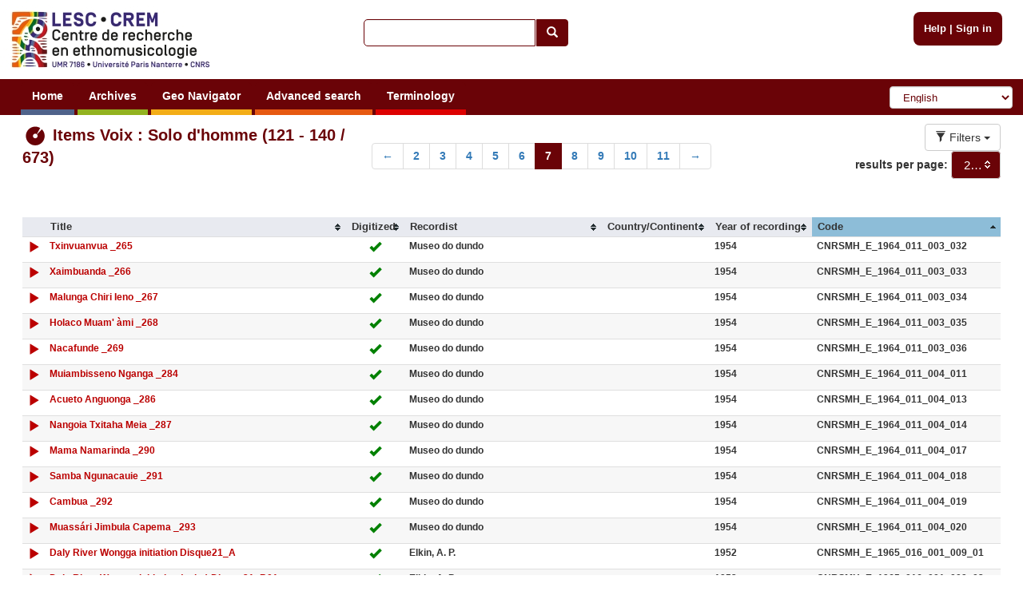

--- FILE ---
content_type: text/html; charset=utf-8
request_url: https://archives.crem-cnrs.fr/admin/instruments/516/list-items-sound/?page=7
body_size: 4941
content:
<!DOCTYPE html>






    






<html xmlns="http://www.w3.org/1999/xhtml" lang="en" xml:lang="en"
      >

<head>
    <meta http-equiv="Content-type" content="text/html;charset=UTF-8"/>
    <meta charset="utf-8"/>
    <meta name="viewport" content="width=device-width, initial-scale=1.0"/>

    
        
            
            <script type="text/javascript">

  var _gaq = _gaq || [];
  _gaq.push(['_setAccount', 'UA-6573030-15']);
  _gaq.push(['_trackPageview']);
  _gaq.push(['_trackPageLoadTime']);

  (function() {
    var ga = document.createElement('script'); ga.type = 'text/javascript'; ga.async = true;
    ga.src = ('https:' == document.location.protocol ? 'https://ssl' : 'http://www') + '.google-analytics.com/ga.js';
    var s = document.getElementsByTagName('script')[0]; s.parentNode.insertBefore(ga, s);
  })();

</script>
        
    

    <link rel="alternate" href="/rss" title="RSS 2.0" type="application/rss+xml"/>
    <link rel="icon" href="/static/telemeta/images/favicon.ico"/>

    <title>Media Items Voix : Solo d&#39;homme - CREM-CNRS - Sound archives of the CNRS and the Musee de l'Homme. Research Centre of Ethnomusicology (CREM), University of Paris 10</title>

    
        <link rel="stylesheet" type="text/css" href="/static/telemeta/css/telemeta.css"/>
        <link rel="stylesheet" type="text/css" href="/static/bootstrap/dist/css/bootstrap.min.css"/>
        <link rel="stylesheet" type="text/css" href="/static/telemeta/css/telemeta-more.css"/>

        <!--[if IE]>
<link rel="stylesheet" type="text/css" href="/static/telemeta/css/telemeta_ie.css" />
<![endif]-->
        <!--[if lte IE 6]>
<link rel="stylesheet"type="text/css" href="/static/telemeta/css/telemeta_ie6.css" />
<![endif]-->
    

    
    
    <link rel="stylesheet" type="text/css" href="/static/telemeta/css/jquery-ui.css"/>

    <link rel="stylesheet" type="text/css" href="/static/telemeta/css/lists_sorttable.css" media="print, projection, screen"/>


    
        <script src="/jsi18n/" type="text/javascript"></script>
        <script src="/static/jquery/dist/jquery.min.js" type="text/javascript"></script>
        <script src="/static/telemeta/js/locale.js" type="text/javascript"></script>
        <script src="/static/telemeta/js/application.js" type="text/javascript"></script>
        <script src="/static/bootstrap/dist/js/bootstrap.min.js" type="text/javascript"></script>

        
            <script type='text/javascript'>var CURRENT_USER_NAME = undefined;</script>
        

        <script> var static_url = /static/</script>
    

    
    

    <script src="/static/jquery-ui/jquery-ui.min.js" type="text/javascript"></script>
    <script src="/static/telemeta/js/mediaitem_list.js" type="application/javascript"></script>


<script src="/static/tablesorter/jquery.tablesorter.min.js" type="text/javascript"></script>
<script>

$(document).ready(function(){
        $.tablesorter.defaults.sortList = [[6,0]];
        		$(".listing").tablesorter({headers: {0:{sorter:false}}} );
});
</script>

</head>

<body>

    <div id="layout">
        
            <div id="header">
                <div id="logo">
                    
                        <a href="/"><img src="/static/telemeta/images/logo_crem_3.jpg" alt="Telemeta"/></a>
                    
                </div>

                <div id="auth_info" style="right : 1.1em;">
                    
                        <a href="/pages/help">Help</a> |
                        <a href="/accounts/login/">Sign in</a>
                    

                </div>

                
                    <div id="quick_search">
                        <form action="/search/" id="_quickSearchForm" method="get">
                            <div class="input-group">
                                <input class="form-control" id="id_q" name="q" type="text"/><span
                                    class="input-group-btn"><button type="submit" id="btn" class="btn btn-default"><span
                                    class="glyphicon glyphicon-search"></span></button></span>
                            </div>
                        </form>
                    </div>
                

                <div id="menu">
                    
                        



                        

                        <ul id="nav">
                            
                                <li><a href="/" class="blue">Home</a></li>
                            

                            <li><a href="#archives#" class="green">Archives</a>
                                <ul>
                                    <li><a href="/archives/fonds/">Fonds</a></li>
                                    <li><a href="/archives/corpus/">Corpus</a></li>
                                    <li><a href="/archives/collections/">Collections</a></li>
                                    <li><a href="/archives/items/">Items</a></li>
                                </ul>
                            </li>

                            <li><a href="/geo/"
                                   class="yellow">Geo Navigator</a></li>

                            <li><a href="/search/advance/"
                                   class="orange">Advanced search</a></li>

                            <li><a href="#vocabulary#" class="red">Terminology</a>
                                
                                    <ul>
                                        <li><a href="/instruments/">Instruments</a>
                                        <li><a href="/instruments_alias/">Instruments (vernaculare)</a></li>
                                        
                                    </ul>
                                
                            </li>

                            

                        </ul>

                        <form id="formlang" action="/i18n/setlang/" method="post" style="display:inline-block; " onchange='this.submit();'>
                            <input type='hidden' name='csrfmiddlewaretoken' value='8vnbEVjfhvNW34zbKaT1Mq7V85YmtgPG' />
                            <input name="next" type="hidden" value="/admin/instruments/516/list-items-sound/"/>
                            <select name="language" class="form-control" id="language-selector">
                                
                                    <option value="fr" >French</option>
                                
                                    <option value="en" selected="selected">English</option>
                                
                                    <option value="de" >German</option>
                                
                                    <option value="zh_CN" >Simplified Chinese</option>
                                
                                    <option value="ar_TN" >Arabic</option>
                                
                                    <option value="pt_BR" >Portuguese</option>
                                
                                    <option value="es" >Spanish</option>
                                
                            </select>
                        </form>
                    
                </div>
            </div>
        

        
        

        

        <div id="content">
            <table id="content_header">
                <tr>
                    <td class="leftcol"><h1>
    <div class='row'>
        <div class="col-md-5">
            <img src="/static/telemeta/images/item.png" alt="item"
                 style="vertical-align:middle"/> Items
            Voix : Solo d&#39;homme (121 - 140 / 673)
        </div>
        <div class="col-md-7">
            
<ul class="pagination">


    
      <li>
        <a title="Previous Page" href="?page=6">&larr;</a>
      </li>
    


    
        <li>
            <a title="Page 2 of 34" href="?page=2"> 2 </a>
        </li>
    

    
        <li>
            <a title="Page 3 of 34" href="?page=3"> 3 </a>
        </li>
    

    
        <li>
            <a title="Page 4 of 34" href="?page=4"> 4 </a>
        </li>
    

    
        <li>
            <a title="Page 5 of 34" href="?page=5"> 5 </a>
        </li>
    

    
        <li>
            <a title="Page 6 of 34" href="?page=6"> 6 </a>
        </li>
    

    
        <li class="active">
            <span title="Current Page"> 7 </span>
        </li>
    

    
        <li>
            <a title="Page 8 of 34" href="?page=8"> 8 </a>
        </li>
    

    
        <li>
            <a title="Page 9 of 34" href="?page=9"> 9 </a>
        </li>
    

    
        <li>
            <a title="Page 10 of 34" href="?page=10"> 10 </a>
        </li>
    

    
        <li>
            <a title="Page 11 of 34" href="?page=11"> 11 </a>
        </li>
    


    
      <li>
        <a title="Next Page" href="?page=8">&rarr;</a>
      </li>
    


</ul>

        </div>
        <div class="col-md-0">&nbsp;</div>
    </div>
</h1></td>
                    
                        <td class="rightcol" style="float : right;">

    <div class="btn-group">
        <button type="button" class="btn btn-default dropdown-toggle" data-toggle="dropdown">
            <span class="glyphicon glyphicon-filter"></span> Filters <span class="caret"></span>
        </button>
        <ul class="dropdown-menu" role="menu">
            <li><a href="/admin/instruments/516/list-items/" class="">All</a>
            </li>
            <li><a href="/admin/instruments/516/list-items-unpublished/">Unpublished</a>
            </li>
            <li><a href="/admin/instruments/516/list-items-published/">Published</a>
            </li>
            <li><a href="/admin/instruments/516/list-items-sound/">Digitized</a>
            </li>
        </ul>

    </div>

    <div>
        <label style="display:inline-block;vertical-align:middle">results per page:</label>
        <div style="display:inline-block;vertical-align:middle">
            <select id="results-per-page" name="results_page">
                <option selected value="20">20</option>
                <option  value="50">50</option>
                <option  value="100">100</option>
                <option  value="250">250</option>
                <option  value="500">500</option>
                <option  value="1000">1000</option>
                <option  value="10000">10000</option>
            </select>
        </div>
    </div>

</td>
                    
                </tr>
            </table>

            
    
        <div class="fullpage">
            



<script src="/static/telemeta/js/popupdiv.js" type="text/javascript"></script>
<script src="/static/telemeta/js/playlist.js" type="text/javascript"></script>
<script src="/static/telemeta/js/mediacollection_list.js" type="text/javascript"></script>



    

    <table class="listing">
        <thead>
            <tr>
                <th></th>
                <th>Title</th>
                <th>Digitized</th>
                <th>Recordist</th>
                
                    <th>Country/Continent</th>
                
                <th>Year of recording</th>
                <th>Code</th>
                
            </tr>
        </thead>
    <tbody>

    
    <tr >
        <!-- Add the button to listen the item -->
        <td align="center" style="vertical-align:middle;">
            
                <a href="#" id="/archives/items/download/CNRSMH_E_1964_011_003_032.mp3" onclick="playlistUtils.changeGlyph(this.id)" class="glyphicon glyphicon-play" style="font-size: 1.3em;text-decoration: none"><p style="opacity:0;font-size:0">d</p></a>
            
        </td>
        <td>
            <a href="/archives/items/CNRSMH_E_1964_011_003_032/">Txinvuanvua _265</a>
        </td>
        <td align="center">
            
             <span class="glyphicon glyphicon-ok" style="font-size: 1.3em;color: green;"><p style="opacity:0;font-size:0">d</p></span>
            
        </td>

        <td>Museo do dundo</td>
        
            <td>&nbsp;</td>
        

        <td>
        
            1954
            
        
        </td>

        <td>
            CNRSMH_E_1964_011_003_032
        </td>

        
    </tr>
    
    <tr class="odd">
        <!-- Add the button to listen the item -->
        <td align="center" style="vertical-align:middle;">
            
                <a href="#" id="/archives/items/download/CNRSMH_E_1964_011_003_033.mp3" onclick="playlistUtils.changeGlyph(this.id)" class="glyphicon glyphicon-play" style="font-size: 1.3em;text-decoration: none"><p style="opacity:0;font-size:0">d</p></a>
            
        </td>
        <td>
            <a href="/archives/items/CNRSMH_E_1964_011_003_033/">Xaimbuanda _266</a>
        </td>
        <td align="center">
            
             <span class="glyphicon glyphicon-ok" style="font-size: 1.3em;color: green;"><p style="opacity:0;font-size:0">d</p></span>
            
        </td>

        <td>Museo do dundo</td>
        
            <td>&nbsp;</td>
        

        <td>
        
            1954
            
        
        </td>

        <td>
            CNRSMH_E_1964_011_003_033
        </td>

        
    </tr>
    
    <tr >
        <!-- Add the button to listen the item -->
        <td align="center" style="vertical-align:middle;">
            
                <a href="#" id="/archives/items/download/CNRSMH_E_1964_011_003_034.mp3" onclick="playlistUtils.changeGlyph(this.id)" class="glyphicon glyphicon-play" style="font-size: 1.3em;text-decoration: none"><p style="opacity:0;font-size:0">d</p></a>
            
        </td>
        <td>
            <a href="/archives/items/CNRSMH_E_1964_011_003_034/">Malunga Chiri Ieno _267</a>
        </td>
        <td align="center">
            
             <span class="glyphicon glyphicon-ok" style="font-size: 1.3em;color: green;"><p style="opacity:0;font-size:0">d</p></span>
            
        </td>

        <td>Museo do dundo</td>
        
            <td>&nbsp;</td>
        

        <td>
        
            1954
            
        
        </td>

        <td>
            CNRSMH_E_1964_011_003_034
        </td>

        
    </tr>
    
    <tr class="odd">
        <!-- Add the button to listen the item -->
        <td align="center" style="vertical-align:middle;">
            
                <a href="#" id="/archives/items/download/CNRSMH_E_1964_011_003_035.mp3" onclick="playlistUtils.changeGlyph(this.id)" class="glyphicon glyphicon-play" style="font-size: 1.3em;text-decoration: none"><p style="opacity:0;font-size:0">d</p></a>
            
        </td>
        <td>
            <a href="/archives/items/CNRSMH_E_1964_011_003_035/">Holaco Muam&#39; àmi _268</a>
        </td>
        <td align="center">
            
             <span class="glyphicon glyphicon-ok" style="font-size: 1.3em;color: green;"><p style="opacity:0;font-size:0">d</p></span>
            
        </td>

        <td>Museo do dundo</td>
        
            <td>&nbsp;</td>
        

        <td>
        
            1954
            
        
        </td>

        <td>
            CNRSMH_E_1964_011_003_035
        </td>

        
    </tr>
    
    <tr >
        <!-- Add the button to listen the item -->
        <td align="center" style="vertical-align:middle;">
            
                <a href="#" id="/archives/items/download/CNRSMH_E_1964_011_003_036.mp3" onclick="playlistUtils.changeGlyph(this.id)" class="glyphicon glyphicon-play" style="font-size: 1.3em;text-decoration: none"><p style="opacity:0;font-size:0">d</p></a>
            
        </td>
        <td>
            <a href="/archives/items/CNRSMH_E_1964_011_003_036/">Nacafunde  _269</a>
        </td>
        <td align="center">
            
             <span class="glyphicon glyphicon-ok" style="font-size: 1.3em;color: green;"><p style="opacity:0;font-size:0">d</p></span>
            
        </td>

        <td>Museo do dundo</td>
        
            <td>&nbsp;</td>
        

        <td>
        
            1954
            
        
        </td>

        <td>
            CNRSMH_E_1964_011_003_036
        </td>

        
    </tr>
    
    <tr class="odd">
        <!-- Add the button to listen the item -->
        <td align="center" style="vertical-align:middle;">
            
                <a href="#" id="/archives/items/download/CNRSMH_E_1964_011_004_011.mp3" onclick="playlistUtils.changeGlyph(this.id)" class="glyphicon glyphicon-play" style="font-size: 1.3em;text-decoration: none"><p style="opacity:0;font-size:0">d</p></a>
            
        </td>
        <td>
            <a href="/archives/items/CNRSMH_E_1964_011_004_011/">Muiambisseno Nganga _284</a>
        </td>
        <td align="center">
            
             <span class="glyphicon glyphicon-ok" style="font-size: 1.3em;color: green;"><p style="opacity:0;font-size:0">d</p></span>
            
        </td>

        <td>Museo do dundo</td>
        
            <td>&nbsp;</td>
        

        <td>
        
            1954
            
        
        </td>

        <td>
            CNRSMH_E_1964_011_004_011
        </td>

        
    </tr>
    
    <tr >
        <!-- Add the button to listen the item -->
        <td align="center" style="vertical-align:middle;">
            
                <a href="#" id="/archives/items/download/CNRSMH_E_1964_011_004_013.mp3" onclick="playlistUtils.changeGlyph(this.id)" class="glyphicon glyphicon-play" style="font-size: 1.3em;text-decoration: none"><p style="opacity:0;font-size:0">d</p></a>
            
        </td>
        <td>
            <a href="/archives/items/CNRSMH_E_1964_011_004_013/">Acueto Anguonga _286</a>
        </td>
        <td align="center">
            
             <span class="glyphicon glyphicon-ok" style="font-size: 1.3em;color: green;"><p style="opacity:0;font-size:0">d</p></span>
            
        </td>

        <td>Museo do dundo</td>
        
            <td>&nbsp;</td>
        

        <td>
        
            1954
            
        
        </td>

        <td>
            CNRSMH_E_1964_011_004_013
        </td>

        
    </tr>
    
    <tr class="odd">
        <!-- Add the button to listen the item -->
        <td align="center" style="vertical-align:middle;">
            
                <a href="#" id="/archives/items/download/CNRSMH_E_1964_011_004_014.mp3" onclick="playlistUtils.changeGlyph(this.id)" class="glyphicon glyphicon-play" style="font-size: 1.3em;text-decoration: none"><p style="opacity:0;font-size:0">d</p></a>
            
        </td>
        <td>
            <a href="/archives/items/CNRSMH_E_1964_011_004_014/">Nangoia Txitaha Meia _287</a>
        </td>
        <td align="center">
            
             <span class="glyphicon glyphicon-ok" style="font-size: 1.3em;color: green;"><p style="opacity:0;font-size:0">d</p></span>
            
        </td>

        <td>Museo do dundo</td>
        
            <td>&nbsp;</td>
        

        <td>
        
            1954
            
        
        </td>

        <td>
            CNRSMH_E_1964_011_004_014
        </td>

        
    </tr>
    
    <tr >
        <!-- Add the button to listen the item -->
        <td align="center" style="vertical-align:middle;">
            
                <a href="#" id="/archives/items/download/CNRSMH_E_1964_011_004_017.mp3" onclick="playlistUtils.changeGlyph(this.id)" class="glyphicon glyphicon-play" style="font-size: 1.3em;text-decoration: none"><p style="opacity:0;font-size:0">d</p></a>
            
        </td>
        <td>
            <a href="/archives/items/CNRSMH_E_1964_011_004_017/">Mama Namarinda _290</a>
        </td>
        <td align="center">
            
             <span class="glyphicon glyphicon-ok" style="font-size: 1.3em;color: green;"><p style="opacity:0;font-size:0">d</p></span>
            
        </td>

        <td>Museo do dundo</td>
        
            <td>&nbsp;</td>
        

        <td>
        
            1954
            
        
        </td>

        <td>
            CNRSMH_E_1964_011_004_017
        </td>

        
    </tr>
    
    <tr class="odd">
        <!-- Add the button to listen the item -->
        <td align="center" style="vertical-align:middle;">
            
                <a href="#" id="/archives/items/download/CNRSMH_E_1964_011_004_018.mp3" onclick="playlistUtils.changeGlyph(this.id)" class="glyphicon glyphicon-play" style="font-size: 1.3em;text-decoration: none"><p style="opacity:0;font-size:0">d</p></a>
            
        </td>
        <td>
            <a href="/archives/items/CNRSMH_E_1964_011_004_018/">Samba Ngunacauie _291</a>
        </td>
        <td align="center">
            
             <span class="glyphicon glyphicon-ok" style="font-size: 1.3em;color: green;"><p style="opacity:0;font-size:0">d</p></span>
            
        </td>

        <td>Museo do dundo</td>
        
            <td>&nbsp;</td>
        

        <td>
        
            1954
            
        
        </td>

        <td>
            CNRSMH_E_1964_011_004_018
        </td>

        
    </tr>
    
    <tr >
        <!-- Add the button to listen the item -->
        <td align="center" style="vertical-align:middle;">
            
                <a href="#" id="/archives/items/download/CNRSMH_E_1964_011_004_019.mp3" onclick="playlistUtils.changeGlyph(this.id)" class="glyphicon glyphicon-play" style="font-size: 1.3em;text-decoration: none"><p style="opacity:0;font-size:0">d</p></a>
            
        </td>
        <td>
            <a href="/archives/items/CNRSMH_E_1964_011_004_019/">Cambua _292</a>
        </td>
        <td align="center">
            
             <span class="glyphicon glyphicon-ok" style="font-size: 1.3em;color: green;"><p style="opacity:0;font-size:0">d</p></span>
            
        </td>

        <td>Museo do dundo</td>
        
            <td>&nbsp;</td>
        

        <td>
        
            1954
            
        
        </td>

        <td>
            CNRSMH_E_1964_011_004_019
        </td>

        
    </tr>
    
    <tr class="odd">
        <!-- Add the button to listen the item -->
        <td align="center" style="vertical-align:middle;">
            
                <a href="#" id="/archives/items/download/CNRSMH_E_1964_011_004_020.mp3" onclick="playlistUtils.changeGlyph(this.id)" class="glyphicon glyphicon-play" style="font-size: 1.3em;text-decoration: none"><p style="opacity:0;font-size:0">d</p></a>
            
        </td>
        <td>
            <a href="/archives/items/CNRSMH_E_1964_011_004_020/">Muassári Jimbula Capema _293</a>
        </td>
        <td align="center">
            
             <span class="glyphicon glyphicon-ok" style="font-size: 1.3em;color: green;"><p style="opacity:0;font-size:0">d</p></span>
            
        </td>

        <td>Museo do dundo</td>
        
            <td>&nbsp;</td>
        

        <td>
        
            1954
            
        
        </td>

        <td>
            CNRSMH_E_1964_011_004_020
        </td>

        
    </tr>
    
    <tr >
        <!-- Add the button to listen the item -->
        <td align="center" style="vertical-align:middle;">
            
                <a href="#" id="/archives/items/download/CNRSMH_E_1965_016_001_009_01.mp3" onclick="playlistUtils.changeGlyph(this.id)" class="glyphicon glyphicon-play" style="font-size: 1.3em;text-decoration: none"><p style="opacity:0;font-size:0">d</p></a>
            
        </td>
        <td>
            <a href="/archives/items/CNRSMH_E_1965_016_001_009_01/">Daly River Wongga initiation Disque21_A</a>
        </td>
        <td align="center">
            
             <span class="glyphicon glyphicon-ok" style="font-size: 1.3em;color: green;"><p style="opacity:0;font-size:0">d</p></span>
            
        </td>

        <td>Elkin, A. P.</td>
        
            <td>&nbsp;</td>
        

        <td>
        
            1952
            
        
        </td>

        <td>
            CNRSMH_E_1965_016_001_009_01
        </td>

        
    </tr>
    
    <tr class="odd">
        <!-- Add the button to listen the item -->
        <td align="center" style="vertical-align:middle;">
            
                <a href="#" id="/archives/items/download/CNRSMH_E_1965_016_001_009_02.mp3" onclick="playlistUtils.changeGlyph(this.id)" class="glyphicon glyphicon-play" style="font-size: 1.3em;text-decoration: none"><p style="opacity:0;font-size:0">d</p></a>
            
        </td>
        <td>
            <a href="/archives/items/CNRSMH_E_1965_016_001_009_02/">Daly River Wongga initiation (suite) Disque21_B01</a>
        </td>
        <td align="center">
            
             <span class="glyphicon glyphicon-ok" style="font-size: 1.3em;color: green;"><p style="opacity:0;font-size:0">d</p></span>
            
        </td>

        <td>Elkin, A. P.</td>
        
            <td>&nbsp;</td>
        

        <td>
        
            1952
            
        
        </td>

        <td>
            CNRSMH_E_1965_016_001_009_02
        </td>

        
    </tr>
    
    <tr >
        <!-- Add the button to listen the item -->
        <td align="center" style="vertical-align:middle;">
            
                <a href="#" id="/archives/items/download/CNRSMH_E_1965_043_001_01.mp3" onclick="playlistUtils.changeGlyph(this.id)" class="glyphicon glyphicon-play" style="font-size: 1.3em;text-decoration: none"><p style="opacity:0;font-size:0">d</p></a>
            
        </td>
        <td>
            <a href="/archives/items/CNRSMH_E_1965_043_001_01/">Nihavènd Bulbul Canto _01</a>
        </td>
        <td align="center">
            
             <span class="glyphicon glyphicon-ok" style="font-size: 1.3em;color: green;"><p style="opacity:0;font-size:0">d</p></span>
            
        </td>

        <td></td>
        
            <td>&nbsp;</td>
        

        <td>
        
            1900
            
                - 1930
            
        
        </td>

        <td>
            CNRSMH_E_1965_043_001_01
        </td>

        
    </tr>
    
    <tr class="odd">
        <!-- Add the button to listen the item -->
        <td align="center" style="vertical-align:middle;">
            
                <a href="#" id="/archives/items/download/CNRSMH_E_1965_048_001_02.mp3" onclick="playlistUtils.changeGlyph(this.id)" class="glyphicon glyphicon-play" style="font-size: 1.3em;text-decoration: none"><p style="opacity:0;font-size:0">d</p></a>
            
        </td>
        <td>
            <a href="/archives/items/CNRSMH_E_1965_048_001_02/">Néva Nini _02</a>
        </td>
        <td align="center">
            
             <span class="glyphicon glyphicon-ok" style="font-size: 1.3em;color: green;"><p style="opacity:0;font-size:0">d</p></span>
            
        </td>

        <td></td>
        
            <td>&nbsp;</td>
        

        <td>
        
            1900
            
                - 1930
            
        
        </td>

        <td>
            CNRSMH_E_1965_048_001_02
        </td>

        
    </tr>
    
    <tr >
        <!-- Add the button to listen the item -->
        <td align="center" style="vertical-align:middle;">
            
                <a href="#" id="/archives/items/download/CNRSMH_E_1965_147_001_01.mp3" onclick="playlistUtils.changeGlyph(this.id)" class="glyphicon glyphicon-play" style="font-size: 1.3em;text-decoration: none"><p style="opacity:0;font-size:0">d</p></a>
            
        </td>
        <td>
            <a href="/archives/items/CNRSMH_E_1965_147_001_01/">Rosch Haschana _01</a>
        </td>
        <td align="center">
            
             <span class="glyphicon glyphicon-ok" style="font-size: 1.3em;color: green;"><p style="opacity:0;font-size:0">d</p></span>
            
        </td>

        <td></td>
        
            <td>&nbsp;</td>
        

        <td>
        
            1900
            
                - 1930
            
        
        </td>

        <td>
            CNRSMH_E_1965_147_001_01
        </td>

        
    </tr>
    
    <tr class="odd">
        <!-- Add the button to listen the item -->
        <td align="center" style="vertical-align:middle;">
            
                <a href="#" id="/archives/items/download/CNRSMH_E_1969_005_002_001_07.mp3" onclick="playlistUtils.changeGlyph(this.id)" class="glyphicon glyphicon-play" style="font-size: 1.3em;text-decoration: none"><p style="opacity:0;font-size:0">d</p></a>
            
        </td>
        <td>
            <a href="/archives/items/CNRSMH_E_1969_005_002_001_07/">Chant de voyageur B01</a>
        </td>
        <td align="center">
            
             <span class="glyphicon glyphicon-ok" style="font-size: 1.3em;color: green;"><p style="opacity:0;font-size:0">d</p></span>
            
        </td>

        <td>Bourguignon, Serge;  Borlandelli, Victor</td>
        
            <td>&nbsp;</td>
        

        <td>
        
            1955
            
        
        </td>

        <td>
            CNRSMH_E_1969_005_002_001_07
        </td>

        
    </tr>
    
    <tr >
        <!-- Add the button to listen the item -->
        <td align="center" style="vertical-align:middle;">
            
                <a href="#" id="/archives/items/download/CNRSMH_E_1969_005_002_001_10.mp3" onclick="playlistUtils.changeGlyph(this.id)" class="glyphicon glyphicon-play" style="font-size: 1.3em;text-decoration: none"><p style="opacity:0;font-size:0">d</p></a>
            
        </td>
        <td>
            <a href="/archives/items/CNRSMH_E_1969_005_002_001_10/">Chant de caravanier, accompagné au violon monocorde B04</a>
        </td>
        <td align="center">
            
             <span class="glyphicon glyphicon-ok" style="font-size: 1.3em;color: green;"><p style="opacity:0;font-size:0">d</p></span>
            
        </td>

        <td>Bourguignon, Serge;  Borlandelli, Victor</td>
        
            <td>&nbsp;</td>
        

        <td>
        
            1955
            
        
        </td>

        <td>
            CNRSMH_E_1969_005_002_001_10
        </td>

        
    </tr>
    
    <tr class="odd">
        <!-- Add the button to listen the item -->
        <td align="center" style="vertical-align:middle;">
            
                <a href="#" id="/archives/items/download/CNRSMH_E_1969_005_002_001_13.mp3" onclick="playlistUtils.changeGlyph(this.id)" class="glyphicon glyphicon-play" style="font-size: 1.3em;text-decoration: none"><p style="opacity:0;font-size:0">d</p></a>
            
        </td>
        <td>
            <a href="/archives/items/CNRSMH_E_1969_005_002_001_13/">Chant religieux de la secte Niyg-Ma-Pa B07</a>
        </td>
        <td align="center">
            
             <span class="glyphicon glyphicon-ok" style="font-size: 1.3em;color: green;"><p style="opacity:0;font-size:0">d</p></span>
            
        </td>

        <td>Bourguignon, Serge;  Borlandelli, Victor</td>
        
            <td>&nbsp;</td>
        

        <td>
        
            1955
            
        
        </td>

        <td>
            CNRSMH_E_1969_005_002_001_13
        </td>

        
    </tr>
    
    </tbody>
    </table>

    



        </div>
    

            

        </div>

        
        

        
            <div id="footer">
                <hr>
                <div class="row" style="margin-left: 0; margin-right: 0;">
                    <div class="col-md-2">
                        <a id="telemeta_powered" href="http://telemeta.org" target="_blank"><img
                                src="/static/telemeta/images/logo_mini_2.png"
                                alt="Telemeta Powered"/></a>
                        <span style="font-weight: bold;"><br/>&nbsp;v1.6.9</span>
                    </div>
                    <div class="col-md-8" style="margin-top: 8px;">
                        <center>
                            Usage of the archives in the respect of cultural heritage of the original communities.
                        </center>
                    </div>
                    <div class="col-md-2" style="text-align: right;">
                        Copyright &copy; 2026 CREM-CNRS<br>
                        <a href="/pages/legal_notices">Legal notices</a>
                    </div>
                </div>
            </div>
        
    </div>


</body>
</html>


--- FILE ---
content_type: text/css
request_url: https://archives.crem-cnrs.fr/static/telemeta/css/telemeta-more.css
body_size: 463
content:
a, a:visited {
    color: #BB0000;
    text-decoration:none;
}
a:hover {
    background-color: transparent;
    color: #BB0000;
    text-decoration: underline;
}

.pagination > .active > a,
.pagination > .active > span,
.pagination > .active > a:hover,
.pagination > .active > span:hover,
.pagination > .active > a:focus,
.pagination > .active > span:focus {
  z-index: 2;
  color: #fff;
  cursor: default;
  background-color: #6a0307;
  border-color: #6a0307;
}
